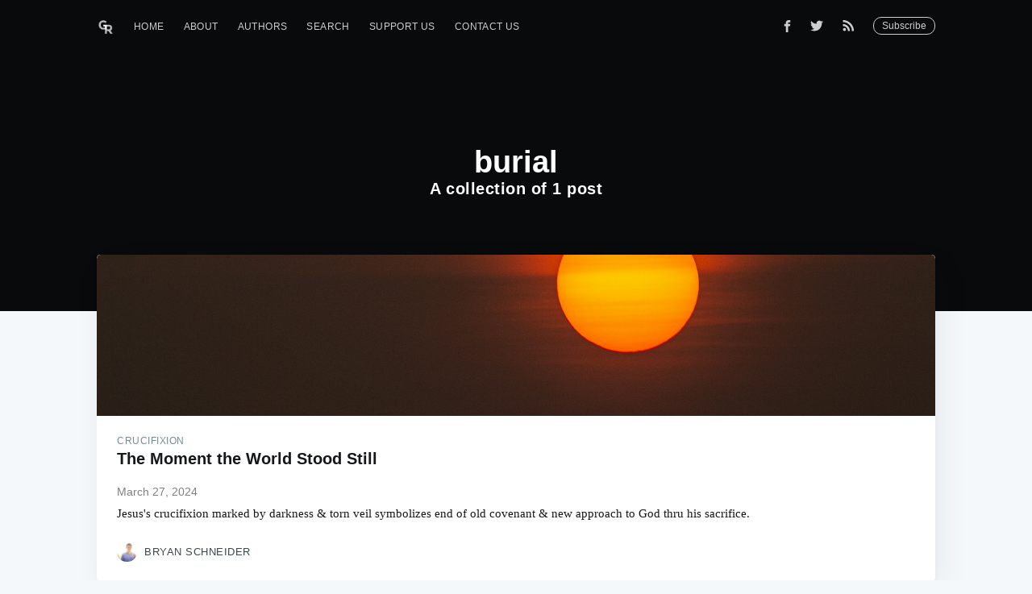

--- FILE ---
content_type: text/html; charset=utf-8
request_url: https://gentlereformation.com/tag/burial/
body_size: 4447
content:
<!DOCTYPE html>
<html>
<head>

    <meta charset="utf-8" />
    <meta http-equiv="X-UA-Compatible" content="IE=edge" />

    <title>burial - Gentle Reformation</title>
    <meta name="HandheldFriendly" content="True" />
    <meta name="viewport" content="width=device-width, initial-scale=1.0" />

    <link rel="stylesheet" type="text/css" href="https://gentlereformation.com/assets/built/screen.css?v=17d8003187" />

    <link rel="icon" href="https://gentlereformation.com/content/images/size/w256h256/2018/02/Screen-Shot-2018-02-26-at-9.37.54-PM.png" type="image/png">
    <link rel="canonical" href="https://gentlereformation.com/tag/burial/">
    <meta name="referrer" content="no-referrer-when-downgrade">
    
    <meta property="og:site_name" content="Gentle Reformation">
    <meta property="og:type" content="website">
    <meta property="og:title" content="burial - Gentle Reformation">
    <meta property="og:url" content="https://gentlereformation.com/tag/burial/">
    <meta property="og:image" content="https://gentlereformation.com/content/images/2018/02/floccinaucinihilipilification.jpg">
    <meta property="article:publisher" content="https://www.facebook.com/genref">
    <meta name="twitter:card" content="summary_large_image">
    <meta name="twitter:title" content="burial - Gentle Reformation">
    <meta name="twitter:url" content="https://gentlereformation.com/tag/burial/">
    <meta name="twitter:image" content="https://gentlereformation.com/content/images/2018/02/floccinaucinihilipilification.jpg">
    <meta name="twitter:site" content="@GenReformation">
    <meta property="og:image:width" content="1024">
    <meta property="og:image:height" content="579">
    
    <script type="application/ld+json">
{
    "@context": "https://schema.org",
    "@type": "Series",
    "publisher": {
        "@type": "Organization",
        "name": "Gentle Reformation",
        "url": "https://gentlereformation.com/",
        "logo": {
            "@type": "ImageObject",
            "url": "https://gentlereformation.com/content/images/2018/03/gr_5-2.png"
        }
    },
    "url": "https://gentlereformation.com/tag/burial/",
    "name": "burial",
    "mainEntityOfPage": "https://gentlereformation.com/tag/burial/"
}
    </script>

    <meta name="generator" content="Ghost 6.13">
    <link rel="alternate" type="application/rss+xml" title="Gentle Reformation" href="https://gentlereformation.com/rss/">
    <script defer src="https://cdn.jsdelivr.net/ghost/portal@~2.56/umd/portal.min.js" data-i18n="true" data-ghost="https://gentlereformation.com/" data-key="2133f3c49f13c4d1417ec18527" data-api="https://gentlereformation.ghost.io/ghost/api/content/" data-locale="en" crossorigin="anonymous"></script><style id="gh-members-styles">.gh-post-upgrade-cta-content,
.gh-post-upgrade-cta {
    display: flex;
    flex-direction: column;
    align-items: center;
    font-family: -apple-system, BlinkMacSystemFont, 'Segoe UI', Roboto, Oxygen, Ubuntu, Cantarell, 'Open Sans', 'Helvetica Neue', sans-serif;
    text-align: center;
    width: 100%;
    color: #ffffff;
    font-size: 16px;
}

.gh-post-upgrade-cta-content {
    border-radius: 8px;
    padding: 40px 4vw;
}

.gh-post-upgrade-cta h2 {
    color: #ffffff;
    font-size: 28px;
    letter-spacing: -0.2px;
    margin: 0;
    padding: 0;
}

.gh-post-upgrade-cta p {
    margin: 20px 0 0;
    padding: 0;
}

.gh-post-upgrade-cta small {
    font-size: 16px;
    letter-spacing: -0.2px;
}

.gh-post-upgrade-cta a {
    color: #ffffff;
    cursor: pointer;
    font-weight: 500;
    box-shadow: none;
    text-decoration: underline;
}

.gh-post-upgrade-cta a:hover {
    color: #ffffff;
    opacity: 0.8;
    box-shadow: none;
    text-decoration: underline;
}

.gh-post-upgrade-cta a.gh-btn {
    display: block;
    background: #ffffff;
    text-decoration: none;
    margin: 28px 0 0;
    padding: 8px 18px;
    border-radius: 4px;
    font-size: 16px;
    font-weight: 600;
}

.gh-post-upgrade-cta a.gh-btn:hover {
    opacity: 0.92;
}</style>
    <script defer src="https://cdn.jsdelivr.net/ghost/sodo-search@~1.8/umd/sodo-search.min.js" data-key="2133f3c49f13c4d1417ec18527" data-styles="https://cdn.jsdelivr.net/ghost/sodo-search@~1.8/umd/main.css" data-sodo-search="https://gentlereformation.ghost.io/" data-locale="en" crossorigin="anonymous"></script>
    
    <link href="https://gentlereformation.com/webmentions/receive/" rel="webmention">
    <script defer src="/public/cards.min.js?v=17d8003187"></script>
    <link rel="stylesheet" type="text/css" href="/public/cards.min.css?v=17d8003187">
    <script defer src="/public/member-attribution.min.js?v=17d8003187"></script>
    <script defer src="/public/ghost-stats.min.js?v=17d8003187" data-stringify-payload="false" data-datasource="analytics_events" data-storage="localStorage" data-host="https://gentlereformation.com/.ghost/analytics/api/v1/page_hit"  tb_site_uuid="482092c4-6c8b-4a22-837c-abb074eaabc8" tb_post_uuid="undefined" tb_post_type="null" tb_member_uuid="undefined" tb_member_status="undefined"></script><style>:root {--ghost-accent-color: #15171A;}</style>
    <!-- Global site tag (gtag.js) - Google Analytics -->
<script async src="https://www.googletagmanager.com/gtag/js?id=UA-115059033-1"></script>
<script>
  window.dataLayer = window.dataLayer || [];
  function gtag(){dataLayer.push(arguments);}
  gtag('js', new Date());

  gtag('config', 'UA-115059033-1');
</script>

<script type="text/javascript" src="https://cdnjs.cloudflare.com/ajax/libs/jquery/3.3.1/jquery.min.js"></script>

<script type="text/javascript">
  $(document).ready(function(){
    $('a[href^="http://"], a[href^="https://"]').not('a[href*=gentlereformation\\.com]').attr('target','_blank');
  });
</script>

<div id="fb-root"></div>
<script>(function(d, s, id) {
  var js, fjs = d.getElementsByTagName(s)[0];
  if (d.getElementById(id)) return;
  js = d.createElement(s); js.id = id;
  js.src = 'https://connect.facebook.net/en_US/sdk.js#xfbml=1&version=v3.2&appId=20864306152&autoLogAppEvents=1';
  fjs.parentNode.insertBefore(js, fjs);
}(document, 'script', 'facebook-jssdk'));</script>

<meta property="fb:app_id" content="20864306152" />
<meta property="fb:pages" content="124785824275330" />

<script>
  var ghosthunter_key = '4988097ab12ee70a74a4eabdcc';
  var ghost_root_url = "/ghost/api/v2"
</script>
<script type="text/javascript" src="https://unpkg.com/@tryghost/content-api@1.3.7/umd/content-api.min.js"></script>
<!--<script src="https://cdn.jsdelivr.net/npm/ghost-search@1.0.1/dist/ghost-search.min.js"></script>-->
<!--<script src="https://cdn.jsdelivr.net/npm/ghost-search@1.0.1/dist/ghost-search.js"></script>-->

<script type="text/javascript">
function googleTranslateElementInit() {
  new google.translate.TranslateElement({pageLanguage: 'en', layout: google.translate.TranslateElement.InlineLayout.SIMPLE, autoDisplay: false}, 'google_translate_element');
}
</script>

<script type="text/javascript" src="//translate.google.com/translate_a/element.js?cb=googleTranslateElementInit"></script>
<div id="google_translate_element"></div>

<style>
#google_translate_element {
    position: fixed;
    top: 0;
    right: 5px;
    z-index: 1000;
}
.goog-te-gadget-icon {
    display: none;
}
</style>

    <script type="text/javascript" src="https://code.jquery.com/jquery-1.9.1.min.js"></script>

</head>
<body class="tag-template tag-burial">

    <div class="site-wrapper">

        
<header class="site-header outer no-cover">
    <div class="inner">
        <nav class="site-nav">
    <div class="site-nav-left">
                <a class="site-nav-logo" href="https://gentlereformation.com"><img src="https://gentlereformation.com/content/images/2018/03/gr_5-2.png" alt="Gentle Reformation" /></a>
            <ul class="nav">
    <li class="nav-home"><a href="https://gentlereformation.com/">Home</a></li>
    <li class="nav-about"><a href="https://gentlereformation.com/about/">About</a></li>
    <li class="nav-authors"><a href="https://gentlereformation.com/authors/">Authors</a></li>
    <li class="nav-search"><a href="https://gentlereformation.com/search/">Search</a></li>
    <li class="nav-support-us"><a href="https://patreon.com/3gt">Support Us</a></li>
    <li class="nav-contact-us"><a href="https://gentlereformation.com/contact-us/">Contact Us</a></li>
</ul>

    </div>
    <div class="site-nav-right">
        <div class="social-links">
                <a class="social-link social-link-fb" href="https://www.facebook.com/genref" target="_blank" rel="noopener"><svg xmlns="http://www.w3.org/2000/svg" viewBox="0 0 32 32"><path d="M19 6h5V0h-5c-3.86 0-7 3.14-7 7v3H8v6h4v16h6V16h5l1-6h-6V7c0-.542.458-1 1-1z"/></svg>
</a>
                <a class="social-link social-link-tw" href="https://x.com/GenReformation" target="_blank" rel="noopener"><svg xmlns="http://www.w3.org/2000/svg" viewBox="0 0 32 32"><path d="M30.063 7.313c-.813 1.125-1.75 2.125-2.875 2.938v.75c0 1.563-.188 3.125-.688 4.625a15.088 15.088 0 0 1-2.063 4.438c-.875 1.438-2 2.688-3.25 3.813a15.015 15.015 0 0 1-4.625 2.563c-1.813.688-3.75 1-5.75 1-3.25 0-6.188-.875-8.875-2.625.438.063.875.125 1.375.125 2.688 0 5.063-.875 7.188-2.5-1.25 0-2.375-.375-3.375-1.125s-1.688-1.688-2.063-2.875c.438.063.813.125 1.125.125.5 0 1-.063 1.5-.25-1.313-.25-2.438-.938-3.313-1.938a5.673 5.673 0 0 1-1.313-3.688v-.063c.813.438 1.688.688 2.625.688a5.228 5.228 0 0 1-1.875-2c-.5-.875-.688-1.813-.688-2.75 0-1.063.25-2.063.75-2.938 1.438 1.75 3.188 3.188 5.25 4.25s4.313 1.688 6.688 1.813a5.579 5.579 0 0 1 1.5-5.438c1.125-1.125 2.5-1.688 4.125-1.688s3.063.625 4.188 1.813a11.48 11.48 0 0 0 3.688-1.375c-.438 1.375-1.313 2.438-2.563 3.188 1.125-.125 2.188-.438 3.313-.875z"/></svg>
</a>
            <a class="social-link rss-button" href="https://feedly.com/i/subscription/feed/https://gentlereformation.com/rss/" target="_blank" rel="noopener"><svg xmlns="http://www.w3.org/2000/svg" viewBox="0 0 24 24"><circle cx="6.18" cy="17.82" r="2.18"/><path d="M4 4.44v2.83c7.03 0 12.73 5.7 12.73 12.73h2.83c0-8.59-6.97-15.56-15.56-15.56zm0 5.66v2.83c3.9 0 7.07 3.17 7.07 7.07h2.83c0-5.47-4.43-9.9-9.9-9.9z"/></svg>
</a>
        </div>
        <a class="subscribe-button" href="http://eepurl.com/gqg71T">Subscribe</a>
    </div>
</nav>
        <div class="site-header-content">
            <h1 class="site-title">burial</h1>
            <h2 class="site-description">
                    A collection of 1 post
            </h2>
        </div>
    </div>
</header>

<main id="site-main" class="site-main outer" role="main">
    <div class="inner">
        <div class="post-feed">
                <article class="post-card post tag-crucifixion tag-jesus tag-forsaken tag-psalm-22 tag-isaiah-53 tag-atonement tag-sacrifice tag-burial tag-history">
        <a class="post-card-image-link" href="/2024/03/27/the-moment-the-world-stood-still/">
            <div class="post-card-image" style="background-image: url(https://images.unsplash.com/photo-1575881875475-31023242e3f9?crop&#x3D;entropy&amp;cs&#x3D;tinysrgb&amp;fit&#x3D;max&amp;fm&#x3D;jpg&amp;ixid&#x3D;M3wxMTc3M3wwfDF8c2VhcmNofDN8fHN1bnxlbnwwfHx8fDE3MTEyNjE2NjR8MA&amp;ixlib&#x3D;rb-4.0.3&amp;q&#x3D;80&amp;w&#x3D;2000)"></div>
        </a>
    <div class="post-card-content">
        <a class="post-card-content-link" href="/2024/03/27/the-moment-the-world-stood-still/">
            <header class="post-card-header">
                    <span class="post-card-tags">crucifixion</span>
                <h2 class="post-card-title">The Moment the World Stood Still</h2>
                <h5 class="post-card-date">March 27, 2024</h3>
            </header>
            <section class="post-card-excerpt">
                <p>Jesus&#39;s crucifixion marked by darkness &amp; torn veil symbolizes end of old covenant &amp; new approach to God thru his sacrifice.</p>
            </section>
        </a>
        <footer class="post-card-meta">
                <img class="author-profile-image" src="https://gentlereformation.com/content/images/2020/05/74433796_10220669993364701_2579521864367865856_n.jpg" alt="Bryan Schneider" />
            <span class="post-card-author">Bryan Schneider</span>
        </footer>
    </div>
</article>
        </div>
    </div>
</main>


        <footer class="site-footer outer">
            <div class="site-footer-content inner">
                <section class="copyright"><a href="https://gentlereformation.com">Gentle Reformation</a> &copy; 2026</section>
                <nav class="site-footer-nav">
                    <a href="https://gentlereformation.com">Latest Posts</a>
                    <a href="https://www.facebook.com/genref" target="_blank" rel="noopener">Facebook</a>
                    <a href="https://x.com/GenReformation" target="_blank" rel="noopener">Twitter</a>
                    <a href="https://ghost.org" target="_blank" rel="noopener">Ghost</a>
                </nav>
            </div>
        </footer>

    </div>


    <script type="text/javascript" src="https://gentlereformation.com/assets/js/typeahead.bundle.min.js?v=17d8003187"></script>
    <script type="text/javascript" src="https://gentlereformation.com/assets/js/typeahead.jquery.min.js?v=17d8003187"></script>
    <script type="text/javascript" src="https://gentlereformation.com/assets/js/jquery.fitvids.js?v=17d8003187"></script>

    <script>
        var maxPages = parseInt('1');
    </script>
    <script src="https://gentlereformation.com/assets/js/infinitescroll.js?v=17d8003187"></script>
    <script>
        var images = document.querySelectorAll('.kg-gallery-image img');
        images.forEach(function (image) {
            var container = image.closest('.kg-gallery-image');
            var width = image.attributes.width.value;
            var height = image.attributes.height.value;
            var ratio = width / height;
            container.style.flex = ratio + ' 1 0%';
        })
    </script>
    

    <style>
  .fb-comments, #fb-root {
    display: none !important;
  }
</style>

</body>
</html>
